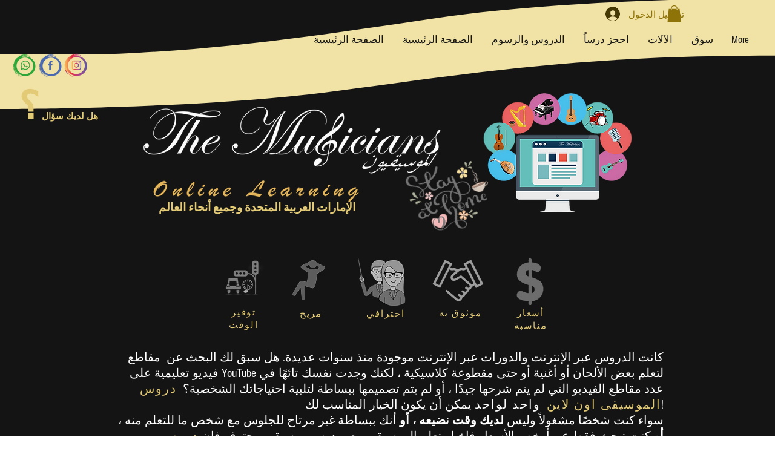

--- FILE ---
content_type: text/html; charset=utf-8
request_url: https://www.google.com/recaptcha/api2/aframe
body_size: 268
content:
<!DOCTYPE HTML><html><head><meta http-equiv="content-type" content="text/html; charset=UTF-8"></head><body><script nonce="WRZBxhbkLpZMtDmG-gLnQg">/** Anti-fraud and anti-abuse applications only. See google.com/recaptcha */ try{var clients={'sodar':'https://pagead2.googlesyndication.com/pagead/sodar?'};window.addEventListener("message",function(a){try{if(a.source===window.parent){var b=JSON.parse(a.data);var c=clients[b['id']];if(c){var d=document.createElement('img');d.src=c+b['params']+'&rc='+(localStorage.getItem("rc::a")?sessionStorage.getItem("rc::b"):"");window.document.body.appendChild(d);sessionStorage.setItem("rc::e",parseInt(sessionStorage.getItem("rc::e")||0)+1);localStorage.setItem("rc::h",'1768356197594');}}}catch(b){}});window.parent.postMessage("_grecaptcha_ready", "*");}catch(b){}</script></body></html>